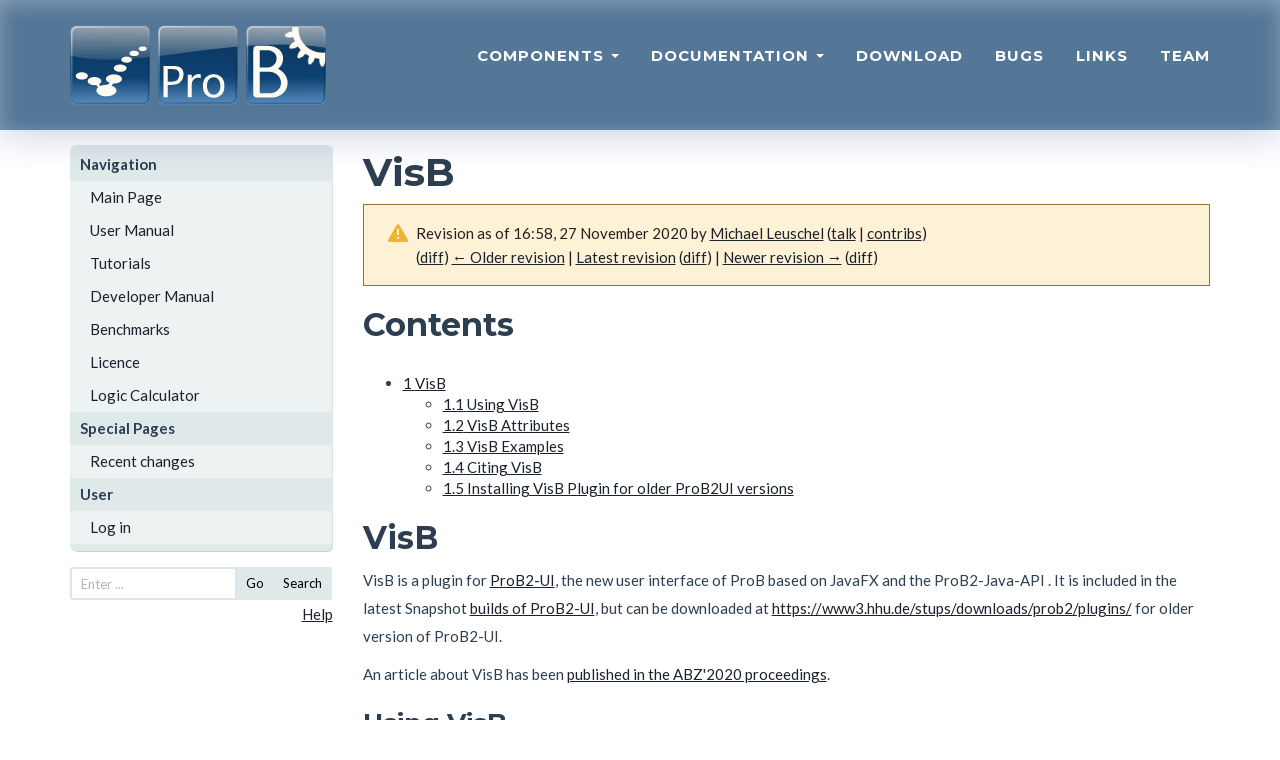

--- FILE ---
content_type: text/html; charset=UTF-8
request_url: https://prob.hhu.de/w/index.php?title=VisB&oldid=4544
body_size: 7272
content:
<!DOCTYPE html>
<html class="client-nojs" lang="en" dir="ltr">
<head>
<meta charset="UTF-8">
<title>VisB - ProB Documentation</title>
<script>document.documentElement.className="client-js";RLCONF={"wgBreakFrames":false,"wgSeparatorTransformTable":["",""],"wgDigitTransformTable":["",""],"wgDefaultDateFormat":"dmy","wgMonthNames":["","January","February","March","April","May","June","July","August","September","October","November","December"],"wgRequestId":"a5c23b3ba1eb405d444a5ed4","wgCanonicalNamespace":"","wgCanonicalSpecialPageName":false,"wgNamespaceNumber":0,"wgPageName":"VisB","wgTitle":"VisB","wgCurRevisionId":6043,"wgRevisionId":4544,"wgArticleId":631,"wgIsArticle":true,"wgIsRedirect":false,"wgAction":"view","wgUserName":null,"wgUserGroups":["*"],"wgCategories":[],"wgPageViewLanguage":"en","wgPageContentLanguage":"en","wgPageContentModel":"wikitext","wgRelevantPageName":"VisB","wgRelevantArticleId":631,"wgIsProbablyEditable":false,"wgRelevantPageIsProbablyEditable":false,"wgRestrictionEdit":[],"wgRestrictionMove":[],"wgCiteReferencePreviewsActive":true};RLSTATE={"site.styles":"ready","user.styles":"ready","user":"ready","user.options":"loading","mediawiki.codex.messagebox.styles":"ready","mediawiki.action.styles":"ready","mediawiki.interface.helpers.styles":"ready"};
RLPAGEMODULES=["site","mediawiki.page.ready","mediawiki.toc"];</script>
<script>(RLQ=window.RLQ||[]).push(function(){mw.loader.impl(function(){return["user.options@12s5i",function($,jQuery,require,module){mw.user.tokens.set({"patrolToken":"+\\","watchToken":"+\\","csrfToken":"+\\"});
}];});});</script>
<link rel="stylesheet" href="/w/load.php?lang=en&amp;modules=mediawiki.action.styles%7Cmediawiki.codex.messagebox.styles%7Cmediawiki.interface.helpers.styles&amp;only=styles&amp;skin=prob">
<script async="" src="/w/load.php?lang=en&amp;modules=startup&amp;only=scripts&amp;raw=1&amp;skin=prob"></script>
<meta name="ResourceLoaderDynamicStyles" content="">
<link rel="stylesheet" href="/w/load.php?lang=en&amp;modules=site.styles&amp;only=styles&amp;skin=prob">
<meta name="generator" content="MediaWiki 1.43.6">
<meta name="robots" content="noindex,nofollow,max-image-preview:standard">
<meta name="format-detection" content="telephone=no">
<meta name="viewport" content="width=1120">
<link rel="search" type="application/opensearchdescription+xml" href="/w/rest.php/v1/search" title="ProB Documentation (en)">
<link rel="EditURI" type="application/rsd+xml" href="https://prob.hhu.de/w/api.php?action=rsd">
<link rel="alternate" type="application/atom+xml" title="ProB Documentation Atom feed" href="/w/index.php?title=Special:RecentChanges&amp;feed=atom">
</head>
<body class="mediawiki ltr sitedir-ltr mw-hide-empty-elt ns-0 ns-subject page-VisB rootpage-VisB skin-prob action-view"><!DOCTYPE html PUBLIC "-//W3C//DTD XHTML 1.0 Transitional//EN" "http://www.w3.org/TR/xhtml1/DTD/xhtml1-transitional.dtd">
<html xmlns="http://www.w3.org/1999/xhtml" xml:lang="en" lang="en" dir="ltr">
  <head>
    <meta charset="utf-8">
    <meta http-equiv="X-UA-Compatible" content="IE=edge">
    <meta name="viewport" content="width=device-width, initial-scale=1">
    <meta name="description" content="">
    <meta name="author" content="">
    <meta http-equiv="Content-Type" content="text/html; charset=UTF-8" />

    <title>VisB - ProB Documentation</title>
    <!-- Bootstrap Core CSS - Uses Bootswatch Flatly Theme: http://bootswatch.com/flatly/ -->
    <link href="/w/skins/prob/css/bootstrap.min.css" rel="stylesheet">

    <!-- Custom CSS -->
    <link href="/w/skins/prob/css/freelancer.css" rel="stylesheet">

    <!-- Custom Fonts -->
    <link href="/w/skins/prob/font-awesome-4.1.0/css/font-awesome.min.css" rel="stylesheet" type="text/css">
    <link href="https://fonts.googleapis.com/css?family=Montserrat:400,700" rel="stylesheet" type="text/css">
    <link href="https://fonts.googleapis.com/css?family=Lato:400,700,400italic,700italic" rel="stylesheet" type="text/css">
  </head>

  <body id="page-top" >
    <!-- Navigation -->
		<nav class="navbar navbar-default navbar-fixed-top">
				<div class="container">
						<!-- Brand and toggle get grouped for better mobile display -->
						<div class="navbar-header page-scroll">
								<button type="button" class="navbar-toggle" data-toggle="collapse" data-target="#bs-example-navbar-collapse-1">
										<span class="sr-only">Toggle navigation</span>
										<span class="icon-bar"></span>
										<span class="icon-bar"></span>
										<span class="icon-bar"></span>
								</button>
								<a href="." tite="The ProB Animator and Model Checker"><img src="/w/skins/prob/img/prob_logo.svg" width="256" height="80" alt="The ProB Animator and Model Checker" /></a>
						</div>

						<!-- Collect the nav links, forms, and other content for toggling -->
						<div class="collapse navbar-collapse" id="bs-example-navbar-collapse-1">
								<ul class="nav nav-pills navbar-nav navbar-right">
										<li class="hidden">
												<a href="#page-top"></a>
										</li>
				<li class="dropdown">
												<a class="dropdown-toggle" data-toggle="dropdown" href="#">
				Components <span class="caret"></span>
			</a>
			<ul class="dropdown-menu" role="menu">
			<li><a href="./index.php?title=ProB_Cli">ProB Cli</a></li>
            <li><a href="./index.php?title=ProB_Tcl_Tk">ProB Tcl/Tk</a></li>
            <li><a href="./index.php?title=ProB2-UI">ProB2-UI</a></li>
            <li><a href="./index.php?title=ProB_Java_API">ProB Java API</a></li>
            <li><a href="./index.php?title=ProB_for_Rodin">ProB for Rodin</a></li>
            <li><a href="./index.php?title=ProB_for_TLA">ProB for TLA</a></li>
            <li><a href="./index.php?title=BMotion_Studio">BMotion Studio</a></li>
			</ul>
										</li>

<li class="dropdown">
                                                                                                <a class="dropdown-toggle" data-toggle="dropdown" href="#">
                                Documentation <span class="caret"></span>
                        </a>
                        <ul class="dropdown-menu" role="menu">
			<li><a href="./index.php?title=Main_Page">ProB Wiki</a></li>
            <li><a href="./index.php?title=Documentation">ProB User Manual</a></li>
            <li><a href="https://stups.hhu-hosting.de/handbook/prob2/prob_handbook.html">ProB Java API</a></li>
            <li><a href="https://stups.hhu-hosting.de/handbook/bmotion/current/html/index.html">BMotion Studio</a></li>
                        </ul>
                                                                                </li>


										<li class="page-scroll">
												<a href="./index.php?title=Download">Download</a>
										</li>
										<!--li class="page-scroll">
												<a href="#">Blog</a>
										</li-->
										<li class="page-scroll">
												<a href="./index.php?title=Bugs">Bugs</a>
										</li>
										<li class="page-scroll">
												<a href="./index.php?title=Links">Links</a>
										</li>
										<li class="page-scroll">
												<a href="./index.php?title=Team">Team</a>
										</li>
								</ul>
						</div>
						<!-- /.navbar-collapse -->
				</div>
				<!-- /.container-fluid -->
		</nav>

<div class="container" id="wikicontent">

 <div class="row">
  <div class="col-md-3">
  	<ul id="wikinav" style="margin-top:15px;">
								<li><span>Navigation</span>
						<ul>
										<li id="n-Main-Page"><a href="/w/index.php?title=Main_Page">Main Page</a></li>
										<li id="n-User-Manual"><a href="/w/index.php?title=User_Manual">User Manual</a></li>
										<li id="n-Tutorials"><a href="/w/index.php?title=Tutorial">Tutorials</a></li>
										<li id="n-Developer-Manual"><a href="/w/index.php?title=Developer_Manual">Developer Manual</a></li>
										<li id="n-Benchmarks"><a href="/w/index.php?title=Benchmarks">Benchmarks</a></li>
										<li id="n-Licence"><a href="/w/index.php?title=ProBLicence">Licence</a></li>
										<li id="n-Logic-Calculator"><a href="/w/index.php?title=ProB_Logic_Calculator">Logic Calculator</a></li>
									</ul>
					</li>
								<li><span>Special Pages</span>
						<ul>
										<li id="n-recentchanges"><a href="/w/index.php?title=Special:RecentChanges">Recent changes</a></li>
									</ul>
					</li>
				 <ul>
	<li><span>User</span>
	<ul>
	<li><a href="/w/index.php?title=Special:UserLogin&amp;returnto=VisB&amp;returntoquery=oldid%3D4544"> Log in</a></li>	</ul>
</li>
</ul>

 </ul>
<!-- <form id="wikisearch" name="searchform" action="" id="wikisearch"> -->
<form id="wikisearch" name="searchform" action="/w/index.php?title=Special:Search" id="wikisearch">
	<div class="input-group input-group-sm">
		<input id="q" name="search" type="text"
		accesskey="f" value=""		class="form-control" placeholder="Enter ..." />
		<span class="input-group-btn">
		  <button type="submit" class="btn btn-default" name="go" value="Go">Go</button>
			<button type="submit" class="btn btn-default" name="fulltext" value="Search">Search</button>
		</span>
</div>
</form>
<p align="right"><a href="https://meta.wikimedia.org/wiki/Help:Searching">Help</a></p>
  </div>
  <div class="col-md-9">
    <!--h3 id="siteSub"-->
    <!--?php $this->msg('tagline') ?-->
    <!--/h3-->
    <h1><span class="mw-page-title-main">VisB</span></h1>
    <div id="contentSub"><div id="mw-content-subtitle"><div class="cdx-message cdx-message--block cdx-message--warning mw-revision"><span class="cdx-message__icon"></span><div class="cdx-message__content"><div id="mw-revision-info">Revision as of 16:58, 27 November 2020 by <a href="/w/index.php?title=User:Michael_Leuschel" class="mw-userlink" title="User:Michael Leuschel" data-mw-revid="4544"><bdi>Michael Leuschel</bdi></a> <span class="mw-usertoollinks">(<a href="/w/index.php?title=User_talk:Michael_Leuschel" class="mw-usertoollinks-talk" title="User talk:Michael Leuschel">talk</a> | <a href="/w/index.php?title=Special:Contributions/Michael_Leuschel" class="mw-usertoollinks-contribs" title="Special:Contributions/Michael Leuschel">contribs</a>)</span></div><div id="mw-revision-nav">(<a href="/w/index.php?title=VisB&amp;diff=prev&amp;oldid=4544" title="VisB">diff</a>) <a href="/w/index.php?title=VisB&amp;direction=prev&amp;oldid=4544" title="VisB">← Older revision</a> | <a href="/w/index.php?title=VisB" title="VisB">Latest revision</a> (<a href="/w/index.php?title=VisB&amp;diff=cur&amp;oldid=4544" title="VisB">diff</a>) | <a href="/w/index.php?title=VisB&amp;direction=next&amp;oldid=4544" title="VisB">Newer revision →</a> (<a href="/w/index.php?title=VisB&amp;diff=next&amp;oldid=4544" title="VisB">diff</a>)</div></div></div></div></div>
            <!-- start content -->
    <div id="mw-content-text" class="mw-body-content"><div class="mw-content-ltr mw-parser-output" lang="en" dir="ltr"><div id="toc" class="toc" role="navigation" aria-labelledby="mw-toc-heading"><input type="checkbox" role="button" id="toctogglecheckbox" class="toctogglecheckbox" style="display:none" /><div class="toctitle" lang="en" dir="ltr"><h2 id="mw-toc-heading">Contents</h2><span class="toctogglespan"><label class="toctogglelabel" for="toctogglecheckbox"></label></span></div>
<ul>
<li class="toclevel-1 tocsection-1"><a href="#VisB"><span class="tocnumber">1</span> <span class="toctext">VisB</span></a>
<ul>
<li class="toclevel-2 tocsection-2"><a href="#Using_VisB"><span class="tocnumber">1.1</span> <span class="toctext">Using VisB</span></a></li>
<li class="toclevel-2 tocsection-3"><a href="#VisB_Attributes"><span class="tocnumber">1.2</span> <span class="toctext">VisB Attributes</span></a></li>
<li class="toclevel-2 tocsection-4"><a href="#VisB_Examples"><span class="tocnumber">1.3</span> <span class="toctext">VisB Examples</span></a></li>
<li class="toclevel-2 tocsection-5"><a href="#Citing_VisB"><span class="tocnumber">1.4</span> <span class="toctext">Citing VisB</span></a></li>
<li class="toclevel-2 tocsection-6"><a href="#Installing_VisB_Plugin_for_older_ProB2UI_versions"><span class="tocnumber">1.5</span> <span class="toctext">Installing VisB Plugin for older ProB2UI versions</span></a></li>
</ul>
</li>
</ul>
</div>

<h2><span class="mw-headline" id="VisB">VisB</span></h2>
<p>VisB is a plugin for  <a href="/w/index.php?title=ProB2_JavaFX_UI" class="mw-redirect" title="ProB2 JavaFX UI">ProB2-UI</a>, the new user interface of ProB based on JavaFX and the ProB2-Java-API .
It is included in the latest Snapshot <a href="/w/index.php?title=Download#ProB2_UI_using_Java_FX" title="Download">builds of ProB2-UI</a>, but can be downloaded at <a rel="nofollow" class="external text" href="https://www3.hhu.de/stups/downloads/prob2/plugins/">https://www3.hhu.de/stups/downloads/prob2/plugins/</a> for older version of ProB2-UI.
</p><p>An article about VisB has been <a rel="nofollow" class="external text" href="https://rdcu.be/b4rqh">published in the ABZ'2020 proceedings</a>.
</p>
<h3><span class="mw-headline" id="Using_VisB">Using VisB</span></h3>
<p>To start VisB choose the "Open VisB" command in the Visualisation menu.
</p><p>You can now choose a JSON file which builds on top of  a SVG graphics file.
The JSON file contains a reference to a SVG file, along with entries to modify attributes based on the current state of a B model and entries which specify how VisB should react to clicks on the SVG. The SVG file should contain object ids which are referenced in the JSON file.
</p><p>Here is a sample file:
</p>
<pre>{
  "svg":"Train2.svg",
  "items":[
    {
      "id":"Train1_rect",
      "attr":"visibility",
      "value":"IF 1:TRAIN THEN \"visible\" ELSE \"hidden\" END"
    },
    {
      "id":"Train1_rect",
      "attr":"fill",
      "value":"IF train_speed(1)&gt;0 THEN \"blue\" ELSE \"orange\" END"
    },
    {
      "id":"Train1_rect",
      "attr":"x",
      "value":"train_back_loc(1)*10+20"
    },
    {
      "id":"Train1_rect",
      "attr":"width",
      "value":"train_length(1)*10"
    }
    ],
  "events":[
    {
      "id":"Train1_rect",
      "event":"Train_Move1",
      "predicates":[
        "1=1"
      ]
    }
    ]
}
</pre>
<h3><span class="mw-headline" id="VisB_Attributes">VisB Attributes</span></h3>
<p>The main VisB Json file should contain an <tt>svg</tt> attribute with a
relative or absolute path to the SVG file to be shown.
One can also include subsidiary VisB Json files using the <tt>include</tt>
attribute with again a relative or absolut path to another Json file:
</p>
<pre>{
  "svg":"my_svg_file.svg",
  "include":"subsidiary_visb_file.json",
  "items":[
...
}
</pre>
<p>The svg attribute in subsidiary files will be ignored.
You can override the VisB items in the included file (i.e., a VisB item for an id and attribute in the top-level file will override items for the same id and attribute in the included files).
</p><p><br />
For VisB items every entry needs
</p>
<ul><li><tt>id</tt>, this is the identifier of an object in the associated SVG file</li>
<li><tt>attr</tt> a valid SVG attribute</li>
<li><tt>value</tt> a B formula which will be evaluated in the current state of a model and yields a new value for the above attribute.</li></ul>
<p>For VisB event every entry needs
</p>
<ul><li><tt>id</tt>, this is the identifier of an object in the associated SVG file</li>
<li><tt>event</tt> a valid B operation or event of the loaded formal model</li>
<li><tt>predicates</tt> an optional list of B predicates, which can be used to set parameters of the B operation that is executed upon a click</li></ul>
<p>Additionally VisB now recognises for both items and events:
</p>
<ul><li><tt>ignore</tt>, if this attribute is present the item will be ignored</li>
<li><tt>repeat</tt>, if this attribute is present the item will be replicated (see below)</li>
<li><tt>for</tt>, if this attribute is present the item will be replicated (see below)</li></ul>
<p>For VisB events one can also add
</p>
<ul><li><tt>optional</tt>, if this boolean attribute is <tt>true</tt> the event will be ignored if the event name is not a valid top-level event/operation in the model</li></ul>
<p>Other attributes will be ignored. E.g, one can use a <tt>comment</tt> attribute to add comments to the VisB items.
</p><p>When executing an event, VisB now performs the following replacements within the predicates of the event:
</p>
<ul><li><tt>%shiftKey</tt> is replaced by TRUE if the shift key was pressed during the click, FALSE otherwise</li>
<li><tt>%metaKey</tt> is replaced by TRUE if the shift key was pressed during the click, FALSE otherwise</li>
<li><tt>%pageX</tt> is replaced by the x coordinate of the click relative to the top-left of the entire VisB SVG</li>
<li><tt>%pageY</tt> is replaced by the y coordinate of the click relative to the top-left of the entire VisB SVG</li></ul>
<p>Finally, events can now be associated with various hovers.
For this you just need to add an attribute <tt>hovers</tt> which contains a list of JSON objects with the following attributes:
</p>
<ul><li><tt>id</tt>, this is the identifier of an object in the associated SVG file; this attribut is optional; if it is not present the id specified in the VisB event will be used.</li>
<li><tt>attr</tt> a valid SVG attribute</li>
<li><tt>enter</tt> a value which will be used when the mouse enters the area of the object</li>
<li><tt>leave</tt> a value which will be used to restore the attribute when the mouse leaves the area</li></ul>
<p>Note that the enter and leave values have to be static at the moment; in future we plan to allow B formulas here and also apply the repetition/replacement mechanism specified above.
If you just wish to attach a hover to an SVG object (and no B operation/event) you can set the event field of the VisB event to the empty string (<tt>"event":""</tt>).
You should not use attributes for the hover which are set by VisB items.
</p><p>Here is an example VisB event with hovers:
</p>
<pre> {
      "id": "button",
      "event": "toggle_button",
      "hovers": [{ "attr":"stroke-width", "enter":"6", "leave":"1"},
                 { "attr":"opacity", "enter":"0.8", "leave":"1.0"}]
    }
</pre>
<h3><span class="mw-headline" id="VisB_Examples">VisB Examples</span></h3>
<p>Some examples can be found <a rel="nofollow" class="external text" href="https://gitlab.cs.uni-duesseldorf.de/general/stups/visb-visualisation-examples">here</a>.
More details and examples will be added later.
</p>
<h3><span class="mw-headline" id="Citing_VisB">Citing VisB</span></h3>
<p>This is the Bibtex entry for an article about VisB  <a rel="nofollow" class="external text" href="https://rdcu.be/b4rqh">in the ABZ'2020 proceedings</a>:
</p>
<pre>@inproceedings{WerthLeuschel:abz2020,
  author    = {Michelle Werth and Michael Leuschel},
  title     = {{VisB}: A Lightweight Tool to Visualize Formal Models with {SVG} Graphics},
  booktitle = {Proceedings ABZ 2020},
  editor="Raschke, Alexander and M{\'e}ry, Dominique and Houdek, Frank",
  year      = {2020},
  series = {LNCS 12071},
  pages = "260--265",
  isbn="978-3-030-48077-6"
}
</pre>
<p><br />
</p>
<h3><span class="mw-headline" id="Installing_VisB_Plugin_for_older_ProB2UI_versions">Installing VisB Plugin for older ProB2UI versions</span></h3>
<p>To install VisB in the JavaFX-based ProB2-UI you need to:
</p><p>1. Choose "Plugin Menu" in the Advanced menu
2. Click on the "Add Plugin..." button.
3. Select the VisB JAR file you have downloaded from <a rel="nofollow" class="external text" href="https://www3.hhu.de/stups/downloads/prob2/plugins/">https://www3.hhu.de/stups/downloads/prob2/plugins/</a>
4. Choose the "Open VisB" command in the Advanced menu to start VisB
</p>
<!-- 
NewPP limit report
Cached time: 20260121205953
Cache expiry: 86400
Reduced expiry: false
Complications: [show‐toc]
CPU time usage: 0.005 seconds
Real time usage: 0.005 seconds
Preprocessor visited node count: 39/1000000
Post‐expand include size: 0/2097152 bytes
Template argument size: 0/2097152 bytes
Highest expansion depth: 2/100
Expensive parser function count: 0/100
Unstrip recursion depth: 0/20
Unstrip post‐expand size: 1356/5000000 bytes
-->
<!--
Transclusion expansion time report (%,ms,calls,template)
100.00%    0.000      1 -total
-->

<!-- Saved in RevisionOutputCache with key probwiki:rcache:4544:dateformat=default and timestamp 20260121205953 and revision id 4544.
 -->
</div></div><div class="printfooter">
Retrieved from "<a dir="ltr" href="https://prob.hhu.de/w/index.php?title=VisB&amp;oldid=4544">https://prob.hhu.de/w/index.php?title=VisB&amp;oldid=4544</a>"</div>
    <div id="catlinks"><div id="catlinks" class="catlinks catlinks-allhidden" data-mw="interface"></div></div>  </div>
</div>

</div><!-- end of the CONTAINER div -->

<!-- Footer -->
		<footer class="text-center">
				<div class="footer-above">
						<div class="container">
								<div class="row">
										<div class="footer-col col-md-6">
												<h3>Contact</h3>
												<p>Heinrich Heine University Düsseldorf<br/>Group for Software Engineering and Programming Languages<br/><a href="https://www.cs.hhu.de/en/research-groups/software-engineering-and-programming-languages" target="_blank">To Website</a>.
                        <a href="./index.php?title=Privacy_Policy">Datenschutz/Privacy Policy</a>.
                                                </p>
										</div>
										<div class="footer-col col-md-6">
												<h3>Licence</h3>
												<p>All ProB components and source code <br/>is distributed under the <a href="https://www.eclipse.org/org/documents/epl-v10.html" target="_blank">EPL v1.0 license</a>. <a href="https://prob.hhu.de/w/index.php?title=ProBLicence" target="_blank">More information.</a></p>
										</div>
								</div>
						</div>
				</div>
				<div class="footer-below">
						<div class="container">
								<div class="row">
										<div class="col-lg-12">
												Copyright &copy; Heinrich Heine University Düsseldorf, Group for Software Engineering and Programming Languages, 2026
										</div>
								</div>
						</div>
				</div>
		</footer>

		<!-- Scroll to Top Button (Only visible on small and extra-small screen sizes) -->
		<div class="scroll-top page-scroll visible-xs visble-sm">
				<a class="btn btn-primary" href="#page-top">
						<i class="fa fa-chevron-up"></i>
				</a>
		</div>

		<!-- jQuery Version 1.11.0 -->
		<script src="/w/skins/prob/js/jquery-1.11.0.js"></script>

		<!-- Bootstrap Core JavaScript -->
		<script src="/w/skins/prob/js/bootstrap.min.js"></script>

		<!-- Plugin JavaScript -->
		<!--script src="https://cdnjs.cloudflare.com/ajax/libs/jquery-easing/1.3/jquery.easing.min.js"></script-->
		<script src="/w/skins/prob/js/classie.js"></script>
		<script src="/w/skins/prob/js/cbpAnimatedHeader.js"></script>

		<!-- Custom Theme JavaScript -->
		<!--script src="js/freelancer.js"></script-->

</body>
</html>
<script>(RLQ=window.RLQ||[]).push(function(){mw.config.set({"wgBackendResponseTime":71,"wgPageParseReport":{"limitreport":{"cputime":"0.005","walltime":"0.005","ppvisitednodes":{"value":39,"limit":1000000},"postexpandincludesize":{"value":0,"limit":2097152},"templateargumentsize":{"value":0,"limit":2097152},"expansiondepth":{"value":2,"limit":100},"expensivefunctioncount":{"value":0,"limit":100},"unstrip-depth":{"value":0,"limit":20},"unstrip-size":{"value":1356,"limit":5000000},"timingprofile":["100.00%    0.000      1 -total"]},"cachereport":{"timestamp":"20260121205953","ttl":86400,"transientcontent":false}}});});</script>
</body>
</html>